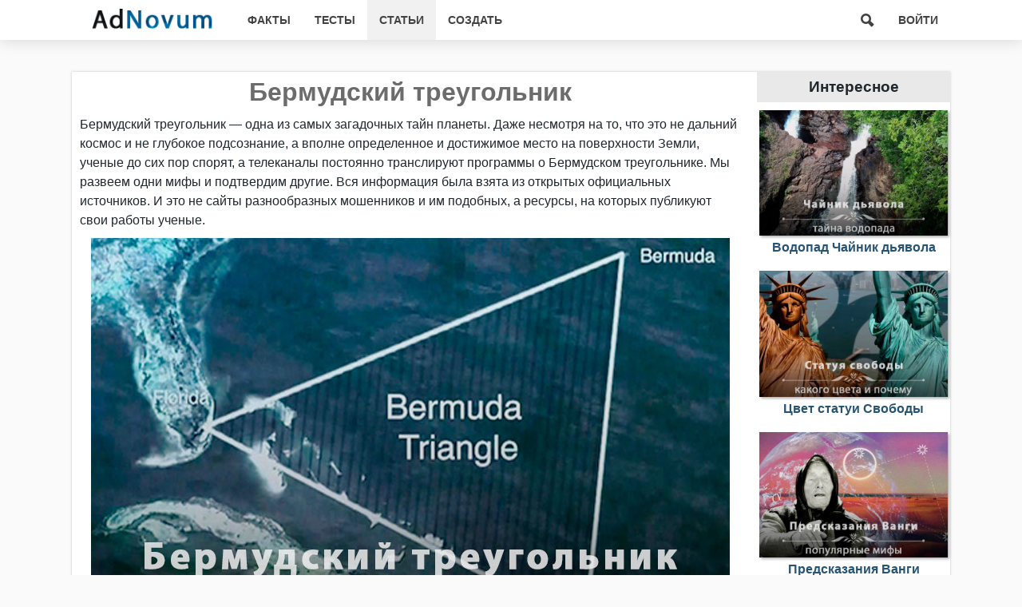

--- FILE ---
content_type: text/html; charset=utf-8
request_url: https://adnovum.ru/87-bermudskij-treugolnik.html
body_size: 12849
content:
<!DOCTYPE html>
<html lang="ru">
<head>
<meta charset="utf-8">
<title>Бермудский треугольник - интересно</title>
<meta name="description" content="Бермудский треугольник - кратко и понятно самое интересное"><meta property="og:site_name" content="Интересные факты - AdNovum">
<meta property="og:type" content="article">
<meta property="og:title" content="Бермудский треугольник">
<meta property="og:url" content="https://adnovum.ru/87-bermudskij-treugolnik.html">
<meta property="og:image" content="https://adnovum.ru/uploads/posts/2019-11/1573126210_11.jpg">
<meta property="og:description" content="История тайны Первое упоминание Бермудского треугольника мир увидел в 1950 году. Корреспондент Associated Press в 1950 году написал газетную статью, где рассказывал о «море дьявола», рамки которого совпадали с территорией места, о котором мы разговариваем. Термин «Бермудский треугольник» появился в">

<link rel="canonical" href="https://adnovum.ru/87-bermudskij-treugolnik.html">
<link href="/engine/classes/min/index.php?f=engine/editor/css/default.css&amp;v=78670" rel="stylesheet" type="text/css">
<script src="/engine/classes/min/index.php?g=general&amp;v=78670"></script>
<script src="/engine/classes/min/index.php?f=engine/classes/js/jqueryui.js,engine/classes/js/dle_js.js&amp;v=78670" defer></script>
<link rel="icon" href="/favicon.ico" type="image/x-icon">
<link rel="shortcut icon" href="/favicon-384.png">
<link rel="apple-touch-icon" href="/apple-touch-icon.png">
<meta name="viewport" content="width=device-width">

<link rel="stylesheet" href="/templates/adnovum/style/styles.min.css" />
<script src="//yastatic.net/share2/share.js" async></script>
</head>

<body>
<header>
	<div class="topmenu">
	  <div class="mobmenu"></div>
	  <div class="logo"><a href="/"><img src="/templates/adnovum/images/logo.png" alt="AdNovum"></a></div>
	  <div class="open-search mobprof"></div>
	  <a class="mobprof" href="/login.html"></a>
	  <nav class="toplist">
		<a href="/facts/" >Факты</a>
		<a href="/tests/" >Тесты</a>
		<a href="/articles/" class="selected">Статьи</a>
		<a href="/create.html">Создать</a>
		<div>
			<div class="open-search"></div>
			
			
			<a href="/login.html">Войти</a>
		</div>
	  </nav>
	  
	  
		<div id="search-up">
			<form method="post" class="search">
    			<input type="hidden" name="do" value="search" />
    			<input type="hidden" name="subaction" value="search" />
    			<input type="text" value="" placeholder="Поиск по сайту" name="story" id="story" />
    			<input type="submit" value="&#xec82;"/>
    		</form>
		</div>
	</div>

</header>

<div id="wrapper">
	
	
	
	
	
	<div class="flexfull">
	<div class="fullstory">
		<h1>Бермудский треугольник</h1>
		
		<p>Бермудский треугольник — одна из самых загадочных тайн планеты. Даже несмотря на то, что это не дальний космос и не глубокое подсознание, а вполне определенное и достижимое место на поверхности Земли, ученые до сих пор спорят, а телеканалы постоянно транслируют программы о Бермудском треугольнике. Мы развеем одни мифы и подтвердим другие. Вся информация была взята из открытых официальных источников. И это не сайты разнообразных мошенников и им подобных, а ресурсы, на которых публикуют свои работы ученые.</p>
		<img src="/uploads/posts/2019-11/1573126210_11.jpg" alt="Бермудский треугольник" style="max-width:98%"/>
		<div class="full-short"><h2>Кратко самое интересное</h2><h3>Где находится Бермудский треугольник?</h3><p>Его территория ограничена Бермудскими островами, Майами и городом Сан-хуан на Пуэрто-рико.</p><h3>Виноваты пришельцы?</h3><p>Нет. Виноваты люди и их богатая фантазия.</p><h3>Под водой огромная пирамида, которую оставили древние. Именно она сбивает корабли и самолеты направленными энергетическими импульсами. Правда?</h3><p>Нет, слухи про пирамиду тщательно раздуваются всякими людьми, которым необходимо создать шумиху вокруг этого места.</p><h3>Под водой живет монстр, который превышает Несси (Лох-несское чудовище) по размерам в несколько раз?</h3><p>Нет. Это очередная сказка ради популярности.</p><h3>Там затонула Атлантида. Из-за мощного остаточного завихрения энергетического/магнитного/ментального или любого прочего поля там происходит всякая чертовщина. Да?</h3><p>Абсолютный бред. Многочисленные источники указывают на разные возможные места расположения древнего острова, но все они находятся далеко от Бермудского треугольника.</p><h3>Происходило ли там хоть что-то мистическое и таинственное?</h3><p>Да полно подобных историй! Но таковыми они кажутся лишь на первый взгляд. Если же разобраться и найти документальные свидетельствования этих случаев, то все становится слишком прозаично и неинтересно.</p><h3>Бермудский треугольник – самое опасное место для судоходства и воздухоплавания?</h3><p>Нет. По заключению Всемирного Фонда Природы он даже не вошел в десятку. Кораблей и самолетов тут пропадает ничуть не больше, чем в любом другом месте планеты с той же площадью и плотностью движения.</p><h3>Зачем раздуваются байки Бермудского треугольника?</h3><p>Людям хочется верить, что рядом с нами живет неизведанный мир, полный тайн и загадок. Кстати, по этой же причине процветают фантастические фильмы и книги, а также канал «РенТВ».</p><h3>Что произошло с бомбардировщиками «звена 19»? Они и правда бесследно исчезли?</h3><p>А. Это были не бомбардировщики; Б. Пилот – идиот. Подробнее – ниже.</p></div>

<script async src="https://pagead2.googlesyndication.com/pagead/js/adsbygoogle.js?client=ca-pub-7382569335388839"
     crossorigin="anonymous"></script>
<ins class="adsbygoogle"
     style="display:block"
     data-ad-client="ca-pub-7382569335388839"
     data-ad-slot="9016348303"
     data-ad-format="auto"
     data-full-width-responsive="true"></ins>
<script>
     (adsbygoogle = window.adsbygoogle || []).push({});
</script>

		<div class="full-list"><h2>История тайны</h2><p>Первое упоминание Бермудского треугольника мир увидел в 1950 году. Корреспондент Associated Press в 1950 году написал газетную статью, где рассказывал о «море дьявола», рамки которого совпадали с территорией места, о котором мы разговариваем.</p><p>Термин «Бермудский треугольник» появился в 1964 году в журнале «Аргоси» появилась статья «Смертельный Бермудский треугольник». В ней рассказывалось о пропаже звена 19 (подробнее об этом — далее). Кстати, «Аргоси» - так называемый pulp-журнал. В Америке этим термином называют бульварное чтиво, которое для поднятия продаж не гнушается печатать всякие газетные утки.</p><p>В 1974 году появляется книга, которая стала бестселлером. Charles Berlitz выпустил книгу под названием The Bermuda Triangle. В ней поддерживалась истерия касательно треугольника дьявола, как еще называют это место. И что бы вы думали, автор попытался найти логическое объяснение происходящим событиям? О нет! Возможно, в силу своей лени, а возможно, для увеличения продаж, он все крушения аргументировал… похищением людей и техники с последующим перемещением их в другую реальность! В силу того, что в 1974 не было интернета и открытых источников информации, а люди только-только начали болеть уфологией и пришельцами, подобное объяснение зашло «на ура». Книжонка разошлась огромным тиражом и вызвала сильный отклик в умах и сердцах читателей.</p><p>В 1975 году вышла другая книга – «Бермудский треугольник: мифы и реальность». Автором стал Лоуренс Девид Куше. Он провел многолетний труд, собирая все доступные сведения про аварии в таком известном месте. И о чудо! Всем катастрофам нашлись вполне реальные объяснения! Оказывается, что во всем виноват человеческий фактор или неисправности в технике. А теперь давайте перенесемся в наше время и узнаем, какие безумные теории выдвигаются еще.</p><h2>Энергетические выбросы Земли</h2><p>Кризисный аналитик Александр Захаров, когда у него брали интервью журналисты телеканала «Звезда», дал свое мнение происходящему в Бермудском треугольнике, которое вызывает больше вопросов, чем ответов. Вот цитата: «энергетические выбросы Земли прокатываются волной с определенной резонансной частотой...» далее он наводит еще больше тайны, говоря о том, что энергия, которая выбрасывается, входит в резонанс с объектами (техникой или ее частями), после чего происходит авария. Но вся теория рушится, достаточно лишь задаться вопросом: «Что это за энергия и как Захаров мог зафиксировать факт ее наличия?».</p><h2>Первый канал и подводная пирамида</h2><p>Не так давно на Первом канале (федеральном!) вышел сюжет, в котором абсолютно серьезно рассказывалось про пирамиду, расположенную под водой в Треугольнике дьявола. Они даже брали интервью у настоящих уфолога и председателя общества изучения проблем Атлантиды! И эти, безусловно, очень уважаемые и осведомленные люди, подтверждают выдвинутую теорию с пирамидой.</p><h2>Хрустальная пирамида – правда?</h2><p>В 1991 году в журнале Weekly World (печатный аналог РенТВ) выпустила статью о том, что некая экспедиция нашла пирамиду на океанском дне. А этот материал публиковался на основе сюжета 1970 года. В нем рассказывается о докторе Рее Брауне. Он с четырьмя друзьями нырял в районе Бермудского треугольника. После того, как друзья отплыли, наш «доктор» увидел, как вода прояснилась и под ее толщей оказалась огромная хрустальная пирамида. По заверениям самого Рея, пирамида была больше пирамиды Хеопса в несколько раз. Он заплыл внутрь грандиозного сооружения и на специальном постаменте увидел шар. Взяв его, «доктор» услышал голос, который сказал ему, что теперь человек получил то, что ему нужно и теперь следует немедленно оттуда убираться. Однако, когда журналист попросил показать ему шар, Рей Браун попросту отказался это сделать. Когда же зашел разговор о фото- или видеосъемках, мужчина сказал, что все оборудование было уничтожено во время шторма и кадров не сохранилось.</p><p>Почему мы выделяли слово «доктор» кавычками? На самом деле, героя сюжета никто не награждал этим высоким титулом. Он сам так себя называл, поскольку изучал натуропатию. Эта наука утверждает, что человека можно вылечить от любого недуга, прибегая лишь к натуральным средствам: водным процедурам, питью травяных отваров и сну рядом с мешочками, заполненными «заряженной» солью.</p><h2>Звено 19</h2><p>Самая разрекламированная история о пропажах в Бермудском треугольнике. Все произошло в 1945 году. Как пишут современные издания, это было звено бомбардировщиков, которые бесследно исчезли. <!--dle_image_begin:https://adnovum.ru/uploads/posts/2019-12/1575273810_11.jpg||Звено 19--><img src="/uploads/posts/2019-12/1575273810_11.jpg" style="max-width:100%;" alt="Звено 19"><!--dle_image_end--></p><p>Если опираться на официальные источники, а к таковым можно причислить тайминги полета, выложенные Youtube-каналом «Топ Сикрет», все было совсем не так, как нам говорят.</p><p>Вылет был учебный. Американцы обучали новых пилотов. Из всех пилотов лишь один был прожженным асом – лейтенант Тейлор. Вылет осуществлялся в погоду с неблагоприятными метеорологическими условиями.</p><p>Во время полета от Тейлора пришло сообщение о том, что компасы вышли из строя. Диспетчер посоветовал ему развернуться на 270о и лететь прямо. Кстати, другие пилоты тоже хотели поступить подобным образом. Но лейтенант, видимо, решил, что ему виднее и отказался поворачивать. Вместо этого он сказал, что звено полетит прямо, пока у кого-нибудь не закончится топливо. Тогда самолеты найдут землю и сядут там. Это было последнее сообщение от звена. Последствия: лейтенанта Тейлора признали виновным в крушении 5 самолетов из-за нестабильного психического состояния.</p><h2>Продолжение истории</h2><p>На выручку звену отправили другой самолет. И он тоже пропал! Как вы понимаете, и тут нашлось вполне логическое объяснение. Через 20 минут после вылета от торгового судна пришло сообщение, что с борта видели взрыв и падающий самолет. Переданные координаты точно совпадали с предполагаемым местонахождением вылетевшего борта спасения.</p><p>На помощь отправили самолет Martin Mariner. Народное название – «летающий газовый баллон». Курить во время полета, да и простоя категорически запрещалось. Видимо, пилот или кто-то из экипажа забыл об этом или произошла авария. А таким машинам достаточно было одной искры, чтобы весь самолет взорвался.</p><h2>Ландшафт дна и Гольфстрим</h2><p>Почему же ни самолеты, ни корабли, потерянные в Бермудском треугольнике, не находят? Тут есть два фактора. Первый – это ландшафт океанского дна в данной местности. Он очень неровный и там полно глубоких ям. Еще там есть «желоб Пуэрто-Рико». Глубина желоба колеблется в районе 8 км. Если в него кучей сложить все воздушные и морские суда, затонувшие в этой местности, то куча не достигнет краев этого желоба. А техника там терпела крушение не в одном месте, а на довольно обширном пространстве. Кстати, что-то искать там почти бесполезно. Даже если погрузиться туда в батискафе, то найти хоть что-то получится лишь чудом. Даже при использовании очень мощных прожекторов дальность видимости колеблется в районе 50 м.</p><p>Другой фактор – Гольфстрим. Это огромное океанское течение, которое проходит через Атлантический, Индийский и Тихий океаны. Оно очень мощное, а ширина водного потока составляет 90 км. То есть, все затонувшие суда могло попросту вымыть из Бермудского треугольника и разнести, без преувеличения, по всему свету.</p><h2>Циклоп, перегруз и нерабочий двигатель</h2><p>В 1918 году там же затонуло военное судно «Циклоп». Удивительно, что и этот факт относится к Бермудскому треугольнику! Однако, как выясняется, судно было перегружено на 3 тонны. А это 1918 год и судоходство тогда было не настолько совершенным, как сейчас. 3 тонны – весьма существенный перегруз и для нынешних кораблей, что уж говорить о судах вековой давности? Но на этом проблемы Циклопа не кончаются. У него был неисправен один двигатель, что может кардинально сказаться на маневренности корабля.</p><h2>Единственный выживший</h2><p>Еще одна из громких историй, связанных с таинственными исчезновениями, произошла с танкером Fogg, построенном в 1943 году и первоначально носившим название Four Lakes. Трюмы корабля были наполнены горючим веществом (это важно). Отправляясь в очередной рейс, танкер попросту пропал со всех окрестных радаров. Тогда поднялся ажиотаж, так как вышедшая в газете статья, описывала следующее: «…корабль был найден, но на борту не было никого, кроме капитана. Мужчина сидел в своем кресле на мостике, его взгляд был устремлен в пустоту, а в трясущейся руке была зажата кружка с кофе...».</p><p>На самом деле нашли многих членов экипажа, в их числе и капитана. Но уже в виде плавающих трупов. А танкер, нагруженный горючими материалами, попросту взорвался. Вышедшая статья оказалась простой газетной уткой, которая позволила увеличить тираж издания.</p><p>Но испанский стыд заключается не в мистификации обычной аварии. Крушение произошло примерно в 2 800 км от Бермудского треугольника. Почему издание приписало эту катастрофу загадочной местности, непонятно.</p><h2>Cotopaxi и Стивен Спилберг</h2><!--dle_image_begin:https://adnovum.ru/uploads/posts/2019-12/1575274877_11.jpg||Судно Cotopaxi--><img src="/uploads/posts/2019-12/1575274877_11.jpg" style="max-width:100%;" alt="Судно Cotopaxi"><!--dle_image_end--><p>В 1925 году недалеко от Бермуд пропал корабль Cotopaxi. Вокруг этого случая тоже гудела шумиха, но она довольно быстро улеглась. Но в 1977 году Стивен Спилберг снял фильм «Близкий контакт». И в нем фигурировал тот же самый корабль. Общественность тогда погудела и успокоилась. Однако, через короткое время появились фотосвидетельства появления оригинального Cotopaxi в пустыне! Но на всех фотографиях было заснято и состарено компьютерными средствами судно, мелькавшее в фильме. Это легко можно было понять по ракурсу съемки и обводам бортов.</p><h2>Волны-убийцы</h2><p>Волн-убийцы являются единственным неисследованным явлением, которое может происходить в Треугольнике дьявола. Это внезапно возникающие волны высотой 20-30 метров, природа которых и поныне не изучена. До 1995 года официальная наука и вовсе отрицала их существование. Суть опасности заключается в том, что волна может сформироваться внезапно и ударить в корабль уже через несколько секунд после своего появления. При этом ее появление ничего не предвещает, да и после того как вода успокоится, может образоваться полнейший штиль.</p><h2>Самолеты летают выше любых волн</h2><p>Скептики могут возразить, что уж самолетам-то никакие волны не страшны, просто потому что высота их полетов начинается от полутора километров. Но это лишь в идеальных условиях. Вот одна из историй, которая показывает, что не всегда условия полета идеальны.</p><p>В 1948 году самолет Douglas DC-3 таким же таинственным образом пропал с экранов радаров. Очень громкая история, которая и поныне не дает покоя последователям идеи о Треугольнике дьявола.</p><p>Давайте рассмотрим сухие факты об этом полете:</p><ul><li>На борту присутствовал критический перевес;</li><li>Самолет был в том техническом состоянии, когда летать ему категорически противопоказано;</li><li>Присутствовал сильный боковой ветер, который легко мог снести самолет вбок;</li><li>Топливо заправили только на один рейс и ни капли больше.</li></ul><p>Из всего вышеперечисленного можно сделать вывод, что самолет сбился с курса, и ему попросту не хватило топлива долететь до аэропорта.</p><h2>Гидрат метана</h2><p>Есть сведения, что из-под толщи воды вырываются пузыри гидрата метана. Некоторые «специалисты» даже утверждают, что во всем виноват он, так как пузыри, поднимаясь вверх, образовывают на поверхности воды огромные полости, в которые падают корабли и уже никогда не всплывают. Но если посмотреть трезвым взглядом, то пока гидрат метана поднимется вверх, он распадется на массу мелких пузырьков, которые вообще никакого вреда не смогут нанести кораблю, не говоря уже о самолетах.</p><h2>Самый сильный аргумент</h2><p>Но все доводы, как скептиков, так и свято верящих во всякую чертовщину, меркнут перед одним-единственным фактом. Страховой рынок Lloyds предлагает страховку тем, чьи маршруты пролегают через Бермудский треугольник, на общих условиях. То есть, банкиры никак не выделяют суда, держащие путь через Треугольник дьявола в отдельную категорию. Если бы там действительно было так опасно, как нас в этом уверяют масс-медиа, то страховщики первыми бы отказались иметь дело с этой местностью. Они же абсолютно никак не реагируют на «невероятную опасность», а уж эти-то ребята не упустят своей выгоды.</p><h2>Заключение</h2><p>Безусловно, мы согласны с тем, что вокруг нас очень много загадочного и необъяснимого. Но вот Бермудский треугольник к этому явно не относится. Если вдуматься и взглянуть на все факты трезво, оказывается, что любой случай, произошедший там, легко объясняется, если полистать достоверные и научные источники.</p></div>
		<p>Материал: <span data-id="87" id="source_btn">Ссылки и источники</span></p>
		
	<div class="likebar">
		<div class="likes">
			<span class="like regpls"></span>
			<span class="like-num"><span id="likes-id-87">2</span></span>
			<span class="dislike regpls"></span>
			<span class="dislike-num"><span id="dislikes-id-87">0</span></span>
		</div>
		<div class="ya-share2" data-curtain data-limit="3" data-services="vkontakte,facebook,telegram,odnoklassniki,twitter,viber"></div>
	</div>

		<div class="mid"><div class="greybtn regpls">Добавить комментарий</div></div><form method="post" name="dlemasscomments" id="dlemasscomments"><div id="dle-comments-list">

<div id="dle-ajax-comments"></div>
<div id="comment"></div><ol class="comments-tree-list"><li id="comments-tree-item-72" class="comments-tree-item" ><div id='comment-id-72'><div class="comunit">

	<div class="avatar"><img src="//adnovum.ru/uploads/fotos/foto_19.jpg" /></div>

	<div class="comment">
		<div class="comhead">
    		<span class="comautor ">SinTin</span><span class="comdate">17 октября 2021 21:45</span>
		</div>

		<div class="comtext"><div id='comm-id-72'>В детстве очень понравился сериал Тайны Бермудского треугольника, тогда я в это верил и думал, что там действительно есть нечто невероятное :)</div></div>

		
	</div>

</div></div></li><li id="comments-tree-item-42" class="comments-tree-item" ><div id='comment-id-42'><div class="comunit">

	<div class="avatar"><img src="//adnovum.ru/uploads/fotos/foto_23.jpg" /></div>

	<div class="comment">
		<div class="comhead">
    		<span class="comautor ">lastFox</span><span class="comdate">23 сентября 2021 19:57</span>
		</div>

		<div class="comtext"><div id='comm-id-42'>Помню из детства все эти дебильные передачи по ТВ, где рассказывали сказки про Бермудский треугольник. Уверен, мои родители до сих пор верят или даже не задумываются, что с экрана им полную чушь несли. Спасибо, что развенчиваете эти мифы.</div></div>

		
	</div>

</div></div></li></ol></div></form>

	</div>

	<div class="fullmenu">
		<h3>Интересное</h3>
		<div class="news-col"><div class="shorts relnews">
	<a href="https://adnovum.ru/112-vodopad-chajnik-djavola.html">
		<img src="/uploads/posts/2019-11/thumbs/1573208763_11.jpg" alt=""/>
		<div class="stitle">Водопад Чайник дьявола</div>
	</a>
</div><div class="shorts relnews">
	<a href="https://adnovum.ru/108-cvet-statui-svobody.html">
		<img src="/uploads/posts/2019-11/thumbs/1573137912_11.jpg" alt=""/>
		<div class="stitle">Цвет статуи Свободы</div>
	</a>
</div><div class="shorts relnews">
	<a href="https://adnovum.ru/89-predskazanija-vangi.html">
		<img src="/uploads/posts/2019-11/thumbs/1573126345_11.jpg" alt=""/>
		<div class="stitle">Предсказания Ванги</div>
	</a>
</div><div class="shorts relnews">
	<a href="https://adnovum.ru/100-tablica-mendeleeva.html">
		<img src="/uploads/posts/2019-11/thumbs/1573134983_11.jpg" alt=""/>
		<div class="stitle">Таблица Менделеева</div>
	</a>
</div><div class="shorts relnews">
	<a href="https://adnovum.ru/125-pantera.html">
		<img src="/uploads/posts/2019-11/thumbs/1573212805_11.jpg" alt=""/>
		<div class="stitle">Пантера - какого цвета и чем отличается</div>
	</a>
</div><div class="shorts relnews">
	<a href="https://adnovum.ru/96-ranshe-bylo-luchshe.html">
		<img src="/uploads/posts/2019-11/thumbs/1573132747_11.jpg" alt=""/>
		<div class="stitle">Раньше было лучше</div>
	</a>
</div></div>
	</div>
</div>



	
</div>


<footer>
© 2025 AdNovum.ru
<a href="/about.html">О нас</a>
<a href="/index.php?do=feedback">Контакт</a>
<a href="/info.html">Информация</a>
<a href="/privacy.html">Конфиденциальность</a>
</footer>
<script>
<!--
var dle_root       = '/';
var dle_admin      = '';
var dle_login_hash = '2bf1ad1647aacdcc0608d43e77aa6a52472c1313';
var dle_group      = 5;
var dle_skin       = 'adnovum';
var dle_wysiwyg    = '-1';
var quick_wysiwyg  = '1';
var dle_min_search = '3';
var dle_act_lang   = ["Да", "Нет", "Ввод", "Отмена", "Сохранить", "Удалить", "Загрузка. Пожалуйста, подождите..."];
var menu_short     = 'Быстрое редактирование';
var menu_full      = 'Полное редактирование';
var menu_profile   = 'Просмотр профиля';
var menu_send      = 'Отправить сообщение';
var menu_uedit     = 'Админцентр';
var dle_info       = 'Информация';
var dle_confirm    = 'Подтверждение';
var dle_prompt     = 'Ввод информации';
var dle_req_field  = ["Заполните поле с именем", "Заполните поле с сообщением", "Заполните поле с темой сообщения"];
var dle_del_agree  = 'Вы действительно хотите удалить? Данное действие невозможно будет отменить';
var dle_spam_agree = 'Вы действительно хотите отметить пользователя как спамера? Это приведёт к удалению всех его комментариев';
var dle_c_title    = 'Отправка жалобы';
var dle_complaint  = 'Укажите текст Вашей жалобы для администрации:';
var dle_mail       = 'Ваш e-mail:';
var dle_big_text   = 'Выделен слишком большой участок текста.';
var dle_orfo_title = 'Укажите комментарий для администрации к найденной ошибке на странице:';
var dle_p_send     = 'Отправить';
var dle_p_send_ok  = 'Уведомление успешно отправлено';
var dle_save_ok    = 'Изменения успешно сохранены. Обновить страницу?';
var dle_reply_title= 'Ответ на комментарий';
var dle_tree_comm  = '1';
var dle_del_news   = 'Удалить статью';
var dle_sub_agree  = 'Вы действительно хотите подписаться на комментарии к данной публикации?';
var dle_captcha_type  = '2';
var dle_share_interesting  = ["Поделиться ссылкой на выделенный текст", "Twitter", "Facebook", "Вконтакте", "Прямая ссылка:", "Нажмите правой клавишей мыши и выберите «Копировать ссылку»"];
var DLEPlayerLang     = {prev: 'Предыдущий',next: 'Следующий',play: 'Воспроизвести',pause: 'Пауза',mute: 'Выключить звук', unmute: 'Включить звук', settings: 'Настройки', enterFullscreen: 'На полный экран', exitFullscreen: 'Выключить полноэкранный режим', speed: 'Скорость', normal: 'Обычная', quality: 'Качество', pip: 'Режим PiP'};
var allow_dle_delete_news   = false;

jQuery(function($){
save_last_viewed('87');
});
//-->
</script>
<div class="overlay"></div>
<script src="/templates/adnovum/style/jquery.modal.min.js"></script>
<script src="/quiz_lang/ru/quiz.js"></script>
<script src="/quiz_lang/boot.js"></script>
<script src="/templates/adnovum/style/all.min.js"></script>
<!-- Yandex.Metrika counter --> <script type="text/javascript" > (function(m,e,t,r,i,k,a){m[i]=m[i]||function(){(m[i].a=m[i].a||[]).push(arguments)}; m[i].l=1*new Date();k=e.createElement(t),a=e.getElementsByTagName(t)[0],k.async=1,k.src=r,a.parentNode.insertBefore(k,a)}) (window, document, "script", "https://mc.yandex.ru/metrika/tag.js", "ym"); ym(56862067, "init", { childIframe:true, clickmap:true, trackLinks:true, accurateTrackBounce:true, webvisor:true }); </script> <noscript><div><img src="https://mc.yandex.ru/watch/56862067" style="position:absolute; left:-9999px;" alt="" /></div></noscript> <!-- /Yandex.Metrika counter -->

</body>
</html>

--- FILE ---
content_type: text/html; charset=utf-8
request_url: https://www.google.com/recaptcha/api2/aframe
body_size: 268
content:
<!DOCTYPE HTML><html><head><meta http-equiv="content-type" content="text/html; charset=UTF-8"></head><body><script nonce="_q92qvoZ4n1ai8oNv9k3xw">/** Anti-fraud and anti-abuse applications only. See google.com/recaptcha */ try{var clients={'sodar':'https://pagead2.googlesyndication.com/pagead/sodar?'};window.addEventListener("message",function(a){try{if(a.source===window.parent){var b=JSON.parse(a.data);var c=clients[b['id']];if(c){var d=document.createElement('img');d.src=c+b['params']+'&rc='+(localStorage.getItem("rc::a")?sessionStorage.getItem("rc::b"):"");window.document.body.appendChild(d);sessionStorage.setItem("rc::e",parseInt(sessionStorage.getItem("rc::e")||0)+1);localStorage.setItem("rc::h",'1764373543899');}}}catch(b){}});window.parent.postMessage("_grecaptcha_ready", "*");}catch(b){}</script></body></html>

--- FILE ---
content_type: text/css
request_url: https://adnovum.ru/templates/adnovum/style/styles.min.css
body_size: 5666
content:
b,body,caption,dd,div,dl,dt,em,fieldset,form,h1,h2,h3,h4,h5,h6,header,html,i,img,label,p,s,span,strike,strong,tbody,td,tfoot,th,thead,tr,u{margin:0;padding:0}@font-face{font-family:icons;src:url(icofont.woff) format("woff")}body{font:15px/1.5 Helvetica,Arial,sans-serif;color:#1f282c;background:#fafafa;min-width:480px}img{border:none;display:block;max-width:100%}h1{text-align:center;color:#6c6c6d;line-height:1.2;margin-top:6px}h2{text-align:center}a{text-decoration:none;color:#285473;outline:0}a:hover{text-decoration:underline}p{padding:10px}input[type=email],input[type=password],input[type=text],select[name=recip]{padding:7px;border-radius:5px;border:2px solid #ccc;font-size:14px}input[type=email]:focus,input[type=password]:focus,input[type=text]:focus{box-shadow:0 1px 2px 0 rgba(0,0,0,.8)}#wrapper{max-width:1000px;width:100%;margin:40px auto;min-height:700px;background:#fff;box-shadow:0 0 3px rgba(0,0,0,.2)}.ya-share2{display:inline-block}.ya-share2 a{margin:0 5px}.ya-share2__icon{height:28px!important;width:28px!important;background-size:28px 28px!important}.statmsg{background:#d2e3f2;border-top:1px solid #fff;padding:5px 30px;border-bottom:1px solid #fff;font-style:italic}header{width:100%;box-shadow:0 2px 17px 0 rgba(35,31,32,.15);background:#fff;height:50px}.topmenu{max-width:1000px;margin:0 auto;display:flex;align-items:center;position:relative}.logo{margin:0 25px}.logo img{min-width:155px}.logo:hover{filter:brightness(1.3)}.toplist{display:flex;align-items:center;width:100%}#workspace_events_btn,.open-search,.toplist a{display:flex;padding:0 15px;height:50px;font-weight:700;color:#424242;text-transform:uppercase;font-size:14px;align-items:center;justify-content:center}.toplist>div:last-child{margin-left:auto;display:flex}#workspace_events_btn:hover,.open-search:hover{cursor:pointer;background:#f1f1f1}.selected,.toplist a:hover{text-decoration:none;background:#f1f1f1}.mobmenu,.mobprof{font:2.8em icons;display:none;color:#7f96bd}.mobprof:hover{text-decoration:none}.mobmenu:before{content:'\efa2'}.mobprof:before{content:'\ecfe'}.open-search:before{content:'\ec82';font:1.2em icons}#search-up{display:none;position:absolute;top:52px;left:0;width:100%}#search-up form{display:flex;margin:0 15%;height:35px}#search-up input[type=text]{border-radius:0;border:1px solid #979494;width:80%}#search-up input[type=submit]{color:#727272;font:1em icons;padding:7px 20px;cursor:pointer}#searchinput{width:60%!important}#dofullsearch{display:none}#workspace_events_btn{position:relative}#workspace_events_btn:before{content:'\eea3';font:1.5em icons}#workspace_events_btn div{position:absolute;top:5px;right:9px;font-weight:400;font-size:11px;color:#fff;background:#ff3347;padding:0 4px;border-radius:43%;z-index:5}.workspace_events_btn_active div{display:block}.workspace_events_btn_inactive div{display:none}#workspace_events_widget{top:50px;display:none;width:350px;position:absolute;background-color:#fff;border:1px solid #ccc;box-shadow:0 10px 20px 0 rgba(0,0,0,.3);border-radius:3px;z-index:9}#workspace_events_widget_items{max-height:450px;overflow:auto}#workspace_events_widget_page_link{background:#f4f4f4;border-top:1px solid #ccc;text-align:center;font-size:13px;padding:2px 0}#workspace_events_widget_page_link a{display:block}.workspace_page_event_item{font-size:14px;padding:5px;border-bottom:1px solid #ccc}.workspace_event_name{font-weight:700;display:inline-block;color:#000}.comment_reply,.event_comment{color:#767676;font-style:italic}.workspace_page_event_item.active{background:#f0f5ff}#workspace_events_page_items{margin:0 15px}#allow_mail_notifications_box{margin:0 5px;text-align:center}#allow_mail_notifications_status{display:none;color:green;font-weight:700}#favorites_main_tab_content.active,#favorites_quiz_tab_content.active,.flexnews{display:flex;flex-wrap:wrap;justify-content:space-around}.shorts{margin:15px 10px;max-width:300px}.shorts img{min-width:180px;box-shadow:2px 2px 3px 0 rgb(0 0 0 / 30%)}.shorts a{display:block}.shorts a:hover img{opacity:.85}.stitle{font-size:16px;font-weight:700;text-align:center;line-height:1.2;margin-top:5px}.relnews{margin:10px 3px}.sviews{text-align:center;color:#797979;font-size:.93em}.pagination{margin-bottom:10px;display:flex;justify-content:center;width:100%}.pagination a{background:linear-gradient(to bottom,#fff 0,#e8e8e8 100%);padding:12px 17px;color:#4271b5;font-weight:700;border:1px solid #bcbcbc;margin:1px}.pagination a:hover{background:linear-gradient(to bottom,#e8e8e8 0,#fff);text-decoration:none}.pagination span{padding:12px 17px;background:#dcdcdc;border:1px solid #bcbcbc;font-weight:700;color:#888;margin:1px}footer{width:100%;background:#343435;margin-top:30px;color:#d6d6d6;padding:10px 0;text-align:center}footer a{color:#d6d6d6;margin-left:20px}.flexfull{display:flex;justify-content:space-between}.fullstory{width:80%;font-size:16px}.fullstory h3{margin:0 .6em}.fullstory img{margin:auto}.fullstory a{color:#065fd4}.full-list li{padding:0 10px 16px 0}.quote{border-left:5px solid #ebebeb;padding-left:15px;margin:10px;font-style:italic;color:#5e5e5e}.fullmenu{width:20%}.fullmenu h3{background:#e9e9e9;padding:5px;font-weight:700;text-align:center}.news-col{display:flex;flex-direction:column}iframe{max-width:100%;overflow:hidden;border:0}.iframe-style{width:800px;height:600px}.likebar{display:flex;justify-content:space-between;align-items:center;flex-wrap:wrap}.embed-btn a,.likes{font-weight:700;margin:3px 15px;border:1px solid #ccc;padding:3px 15px;border-radius:15px;background:#f3f3f3}.embed-btn a{display:block;font-weight:400;cursor:pointer;color:#1f282c}.dislike:hover,.like:hover{opacity:.8}.likes a:hover{text-decoration:none}.comrate-minus:before,.comrate-plus:before,.dislike:before,.embed-btn a:before,.like:before{content:'\f00c';vertical-align:middle;font:25px icons;color:#5c7e97;cursor:pointer}.comrate-minus:before,.dislike:before{content:'\f00b'}.embed-btn a:before{content:'\ede6'}.embed-btn a:hover{background:#e5e5e5;text-decoration:none}.like-num{vertical-align:middle;color:#70bb39;margin-right:20px}.dislike-num{vertical-align:middle;color:#e45757}#source_btn{color:#285473;cursor:pointer}.full_msg_box{background:#ffeded;border:1px solid #fd3e3e;padding:5px;margin:10px}.edit_at_workspace_link{margin-left:20px}#smart-box{position:fixed;top:0;left:0;padding:5px;background-color:#fff;border:1px solid #eee;border-radius:10px;max-width:60%;max-height:60%;display:flex;flex-direction:column}#smart-box-header{padding:5px 25px;font-weight:700;border-bottom:2px solid #ccc;margin:auto;font-size:1.2em}#smart-box-close-btn:before,.quiz_share_box_close_btn:before{content:'\eee4';font:20px icons;color:#adadad}#smart-box-content{padding:5px 15px;margin:3px;overflow:auto;flex:1}#smart-box-content p{padding:3px}#smart-box-footer{padding:3px 5px;border-top:1px solid #ccc;font-size:.85em}#quiz_share_box{display:none;position:relative;width:480px;background-color:#fbfbfb;border-radius:5px;padding:5px}.quiz_share_box_close_btn{position:absolute;top:1px;right:2px;text-decoration:none!important}#quiz_share_code{width:100%;height:50px}#quiz_share_code_box{width:450px;margin:auto;padding:4px}#quiz_share_box span{text-align:center;font-size:1.2em;font-weight:700}#quiz_share_box p{padding:0;font-size:.9em;color:#626262}#quiz_share_status{transition:.2s ease-out;text-align:center;font-weight:700;font-size:11px}#quiz_share_status.copied{color:green;font-size:14px}.quiz_share_set_width_caption{font-size:13px!important;font-weight:700}.quiz_share_set_width_subcaption{font-size:12px!important;color:#a2a2a2;font-style:italic}#iframe_width{width:40px;padding:3px;margin:3px}.blocker{position:fixed;top:0;right:0;bottom:0;left:0;width:100%;height:100%;overflow:auto;z-index:50;background:rgba(0,0,0,.75);text-align:center}.blocker:before{content:"";display:inline-block;height:100%;vertical-align:middle}.modal a.close-modal{display:none;color:transparent}.favwrap{text-align:center}.favsave,.favsaved{display:inline-block;cursor:pointer}.favsave:before,.favsaved:before{content:'\eec0';vertical-align:middle;font:1.4em icons;color:#bababa}.favsaved:before{color:#1bac47}.full-short{border-bottom:3px solid #ccc}.full-short h2{border-bottom:3px solid #ccc;color:#9b9a9a}#loading-layer{border:7px solid rgba(2,84,158,.4);border-left:7px solid #02549e;color:transparent;animation:1.1s linear infinite load8;border-radius:50%;width:50px;height:50px}@keyframes load8{0%{transform:rotate(0)}100%{transform:rotate(360deg)}}.ui-widget-overlay{background:#000;opacity:.5;left:0;top:0;right:0;bottom:0;position:fixed}.ui-helper-clearfix:after{clear:both;content:".";display:block;height:0;visibility:hidden}.ui-helper-clearfix{display:block}.ui-dialog{text-align:left;overflow:hidden;padding:0;position:absolute;width:370px;border-radius:2px;box-shadow:0 8px 40px -10px rgba(0,0,0,.3);border:1px solid rgba(0,0,0,.1);background-color:#f7f7f7;background-clip:padding-box}.ui-dialog-titlebar{padding:20px;position:relative}.ui-dialog-title{float:left;font-weight:700;font-size:1.15em}.ui-dialog-titlebar-close{position:absolute;right:10px;top:50%;margin-top:-16px;height:32px;width:32px;border:0!important}.ui-dialog-titlebar-close .ui-icon{display:block;margin:10px auto 0;width:14px;height:14px;background-image:url([data-uri]);background-size:14px auto;opacity:.5}.ui-dialog-titlebar-close:hover .ui-icon{opacity:1}.ui-icon{overflow:hidden;color:transparent}.ui-dialog label{color:#575757}.ui-dialog-content{padding:20px;border-top:1px solid #d5d5d5;border-bottom:1px solid #d5d5d5;position:relative}.loginbox .ui-dialog-content,.loginbox.ui-dialog{overflow:visible!important}.ui-dialog-content h2{display:inline;font-size:1em;font-weight:700}.ui-dialog .ui-dialog-buttonpane{padding:10px;text-align:center}.ui-dialog .ui-resizable-se{bottom:3px;height:14px;right:3px;width:14px}.ui-draggable .ui-dialog-titlebar{cursor:move}.ui-state-error{background:50% 50% repeat-x #fef1ec!important;border:1px solid #cd0a0a;color:#cd0a0a}.ui-button{margin:0 3px}.ui-helper-hidden-accessible{display:none}#profile-up{display:none;z-index:500;background:linear-gradient(to bottom right,#fdfdfe 5%,#dbe0f5);position:absolute;right:0;top:50px;padding:0 10px}#profile-up a{display:block;padding:3px 0;width:100%;text-align:center}#profile-up a:hover{color:#037fd7}.prof-menu{display:flex;flex-direction:column;align-items:center}.userblock{padding:4% 10%}.userblock ul{padding:0}.userblock li{list-style:none;padding:5px 0;border-bottom:1px solid #c5c5c5}.userblock li:last-child{border:none}.ui-c1,.ui-c2{display:inline-block}.ui-c1{width:35%}.ui-c2{width:60%}.popup_userinfo .userblock{padding:0}.popup_userinfo_top img{display:inline-block}.comments-tree-item,.comments-tree-list{list-style:none;margin:0;padding:0}#dle-comments-form{text-align:center;width:90%;margin:auto}#comment-editor textarea,.bb-editor textarea{width:100%;height:90px!important;background:#f7f7f7;border:1px solid #bbb;font-size:15px}#comment-editor textarea:focus,.bb-editor textarea:focus{background:#fff;outline:#79b3d4 solid 1px}#dlefastreplycomments{width:90%;margin:auto}.bbcodes,.bluebtn,.greybtn,.ui-button{padding:7px 30px;display:inline-block;color:#fff;background:#5c89b6;font-weight:700;cursor:pointer;border:none;font-size:15px;border-radius:3px;text-align:center}.greybtn{background:#7b9bbb;padding:5px 15px}.bbcodes:hover,.bluebtn:hover,.greybtn:hover,.ui-button:hover{opacity:.9}.comunit{display:flex;flex-direction:row;margin:20px 10px}.comtree{margin-left:9%}.avatar{margin-right:15px}.avatar img{width:50px;border-radius:15px}.comment{flex:1;background:#f3f3f6;padding:6px 10px;border-radius:5px;position:relative}.comautor{font-weight:700}.comautor a{color:#285473}.newsowner:after{content:'\f00e';font:17px icons;color:#285473;margin-left:3px}.comdate{color:#b1b1b1;margin-left:10px;font-size:13px}.comtext{font-size:.9em;margin-bottom:6px}.comedit{display:flex}.comedit>a{margin:0 10px;color:#8e8e8e;font-size:.9em}.comrate{font-size:15px;color:#8e8e8e;margin-right:20px}.comrate a{text-decoration:none;color:#ccc}.comrate-minus:before,.comrate-plus:before{font-size:17px;color:#8e8e8e;margin:0 3px}.comrate-minus:hover:before,.comrate-plus:hover:before{color:#4a4a4a}.com-complaint{position:absolute;top:1px;right:5px;display:none}.com-complaint a:before{content:'\ec4f';font:12px icons;color:#bcbcbc}.comment:hover .com-complaint{display:block}.alert-reg{display:flex;justify-content:space-around;font-weight:700;font-size:17px}.top-tabs{display:flex;flex-wrap:wrap}.favorites_tab,.top-tabs a{flex:1;text-align:center;background:linear-gradient(to bottom,#f4f8f7,#e1e1e1);padding:7px;margin:4px;font-weight:700;border:1px solid silver;border-radius:4px;cursor:pointer;white-space:nowrap}#favorites_main_tab_content,#favorites_quiz_tab_content{display:none}.favorites_tab.active{background:gold;cursor:default}.quiz_fact_favorite{margin:10px 5px;position:relative;width:320px;transition:.1s}.quiz_fact_favorite:hover{transform:scale(1.1);z-index:50}.quiz_fact_favorite_wrap{position:absolute;top:0;width:100%;height:100%;display:flex;align-items:center}.quiz_fact_favorite_txt{background:rgba(0,0,0,.56);text-align:center;color:#fff;width:100%;line-height:1;padding:5px}.quiz_fact_favorite img{box-shadow:2px 2px 3px 0 rgb(0 0 0 / 30%)}.quiz_fact_favorite_list_delete_btn{cursor:pointer;position:absolute;top:3px;right:3px;color:#de1515}.quiz_fact_favorite_list_delete_btn:before{content:'\ec4f';font:16px icons}.quiz_question_copy_permlink.facts{position:absolute;bottom:3px;right:3px;background:#f9f9f9;border-radius:50%;padding:4px 5px;cursor:pointer}.quiz_question_copy_permlink.facts:hover{background:#e9e9e9}.quiz_question_copy_permlink.facts:before{content:'\efe5';font:20px icons}.about-page{display:flex;flex-direction:column;align-items:center}.about-logo{text-align:center;color:#919191;padding:20px 0}.about-page p{padding:0;color:#6b6b6b}.about-h2{font-weight:400;width:80%;font-size:1.5em;text-align:center}.about-block{width:80%;margin:25px}.about-block:nth-child(2n){align-self:flex-end}.about-page h3{display:inline-block;border-bottom:3px solid #8e8e8e}.about-page .border-blue{border-bottom-color:#008aff}#quiz-system-msg-box{position:fixed;top:20px;left:50%;transform:translateX(-50%);padding:10px 40px;background:rgba(102,102,102,.92);border-radius:5px;color:#fff;font-weight:700;z-index:99;text-align:center}.landing-flex{margin:10px 15px;max-width:330px;text-align:center}.landing-flex h3{text-align:center;color:#3e8abb;font-size:1.6em;margin-top:20px}.landing-flex p{color:#526069}.mid{text-align:center}.marg{margin-bottom:30px}.wide{width:100%}.line{border-bottom:3px solid #e7e7e7;padding-bottom:10px;margin-bottom:20px}.grey{color:#919191}.small-txt{font-size:.85em}.big-txt{font-size:1.3em}.flexaround{display:flex;justify-content:space-around;flex-wrap:wrap}.info-block{text-align:center;margin:25px;font-size:1.1em}.overlay{display:none;position:fixed;top:0;bottom:0;left:0;right:0;z-index:9;background:rgba(174,181,189,.5)}.overhide{overflow:hidden}@media (max-height:700px){.iframe-style{height:520px}}@media (max-height:600px){.iframe-wrap{max-width:700px}}@media (max-height:500px){.iframe-wrap{max-width:640px}}@media (min-width:1250px){body{font-size:16px}#wrapper,.topmenu{max-width:1100px}.fullstory{width:77%}.fullmenu{width:22%}}@media (max-width:900px){.logo{margin:0 15px}.toplist a{padding:0 10px}.flexfull{flex-direction:column}.news-col{flex-direction:row;flex-wrap:wrap;justify-content:space-around}.fullmenu,.fullstory{width:100%}}@media (max-width:680px){h1{font-size:1.5em}.shorts{flex:1}.logo{margin:0 auto}.topmenu{text-align:center}.mobmenu{display:block;margin-left:10px}.mobprof{display:block;padding:0 10px;line-height:50px}.open-search{font-size:1.5em}.toplist{display:none;position:fixed;left:0;top:50px;bottom:0;width:200px;z-index:10;background:linear-gradient(to bottom,#fdfdfe 5%,#dbe0f5)}.toplist>div:last-child{display:none}#smart-box{max-width:85%}}

--- FILE ---
content_type: application/javascript; charset=utf-8
request_url: https://adnovum.ru/quiz_lang/boot.js
body_size: 55
content:

// translate text to appropriate language
function t( index )
{
	if( typeof DICTIONARY[index] == 'string' )
	{
		return DICTIONARY[index];
	}
	else 
	{
		return index
	}
}



--- FILE ---
content_type: application/javascript; charset=utf-8
request_url: https://adnovum.ru/templates/adnovum/style/all.min.js
body_size: 3587
content:
$("document").ready(function(){window.location.pathname.startsWith("workspace",1)&&$('.toplist a[href*="workspace"]').addClass("selected");var e=$(".open-prof"),s=$("#profile-up");e.on("click",function(t){t.preventDefault(),e.toggleClass("selected"),s.toggle("fast")}),$(document).mouseup(function(t){0===s.has(t.target).length&&!$(t.target).is(e)&&s.is(":visible")&&(e.toggleClass("selected"),s.toggle("fast"))}),$(".open-search").on("click",function(){$(".open-search").toggleClass("selected"),$("#search-up").fadeToggle("fast")}),$(".mobmenu, .overlay").on("click",function(){$(".toplist, .overlay").toggle("fast"),$("body").toggleClass("overhide")}),$(window).resize(function(){$(window).width()>680&&($(".toplist, .overlay").removeAttr("style"),$("body").removeAttr("class"))}),$(".regpls").on("click",function(){DLEalert("<p>"+t("_login_or_registr_")+'</p><div class="alert-reg"><a href="/login.html">'+t("_login_")+'</a><a href="/login.html">'+t("_registr_")+"</a></div>",t("_info_"))});var o="";function a(t){if(void 0===t)t="right";var e=$("#workspace_events_btn").position(),s=$("#workspace_events_btn").height(),o=$("#workspace_events_btn").width(),a=$("#workspace_events_widget").width();if("right"==t)var i=e.left-a+o;else if("left"==t)i=e.left;else i=e.left-a/2+o/2;$("#workspace_events_widget").css("top",e.top+s+"px"),$("#workspace_events_widget").css("left",i+"px")}function i(){$("#workspace_events_widget").fadeOut(300),setTimeout(function(){$("#workspace_events_widget").attr("data-state","hidden")},200)}function n(){var t=$("#workspace_events_widget_items").attr("data-state"),e=parseInt($("#workspace_events_widget").attr("data-offset"),10);e>=0&&"ready"==t&&($("#workspace_events_widget_items").attr("data-state","loading"),setTimeout(function(){$("#workspace_events_widget_items").attr("data-state","ready")},500),$("#workspace_events_widget").attr("data-offset",e+15),$.post("/workspace/",{task:"load-more-events",offset:e,limit:15,type:"widget",ajax:1},function(t){t.length>5?$("#workspace_events_widget_items").append(t):$("#workspace_events_widget").attr("data-offset",-1)}))}function r(){var t=$("#workspace_events_page_items").attr("data-state"),e=parseInt($("#workspace_events_page").attr("data-offset"),10);0==e&&(e=15),e>=0&&"ready"==t&&($("#workspace_events_page_items").attr("data-state","loading"),setTimeout(function(){$("#workspace_events_page_items").attr("data-state","ready")},500),$("#workspace_events_page").attr("data-offset",e+15),$.post("/workspace/",{task:"load-more-events",offset:e,limit:15,type:"page",ajax:1},function(t){t.length>5?$("#workspace_events_page_items").append(t):$("#workspace_events_page").attr("data-offset",-1)}))}o+='<div id="quiz_share_box" style="display: none;">',o+='<a href="#" rel="modal:close" class="quiz_share_box_close_btn"></a>',o+="<span>"+t("_share_")+"</span>",o+="<p>"+t("_share_descr_")+"</p>",o+='<div id="quiz_share_code_box">',o+='<textarea readonly id="quiz_share_code"><iframe src="" width="800" height="600" allowfullscreen scrolling="no" style="max-width:100%;border:0;overflow:hidden"></iframe></textarea>',o+='<span class="quiz_share_set_width_caption">'+t("_width_")+'</span><input type="text" maxlength="3" id="iframe_width" name="iframe_width" value="800" />',o+='<span class="quiz_share_set_width_subcaption">(320 - 800)</span>',o+='<div id="quiz_share_status">'+t("_to_copy_click_into_the_code_window_")+"</div>",o+="</div>",o+="</div>",$("body").append(o),$(".quiz_fact_favorite_list_delete_btn").click(function(){if(confirm(t("_are_you_sure_to_remove_the_fact_from_bookmarks_"))){var e=$(this).attr("data-id");$.post("/quiz/facts/?ajax=1",{ajax:1,task:"delete-bookmark",question_id:e,type:"facts"},function(t){$("#quiz_question_"+e).fadeOut(400)})}}),$(".quiz_question_copy_permlink").click(function(){var t,e,s,o=$(this).attr("data-success-msg"),a=($(this).attr("data-placeholder"),$(this).attr("data-permlink"));t=o,e="success",s=3e3,$("body").append($('<div id="quiz-system-msg-box" style="display: none;" class="'+e+'">'+t+"</div>")),$("#quiz-system-msg-box").fadeIn(500),setTimeout(function(){$("#quiz-system-msg-box").fadeOut(500),setTimeout(function(){$("#quiz-system-msg-box").remove()},600)},s);var i=document.createElement("textarea");i.value=a,document.body.appendChild(i),i.select(),document.execCommand("copy"),document.body.removeChild(i)}),/page\=[0-9]+/i.test(document.location.href)||$(".pagination").css("display","flex"),$(".favorites_tab").click(function(){var t=$(this).attr("id");$(this).addClass("active"),"favorites_main_tab"==t?($("#favorites_quiz_tab").removeClass("active"),$("#favorites_quiz_tab_content").removeClass("active"),$("#favorites_main_tab_content").addClass("active")):($("#favorites_main_tab").removeClass("active"),$("#favorites_main_tab_content").removeClass("active"),$("#favorites_quiz_tab_content").addClass("active"))}),setTimeout(function(){canonUrl=$("#share_quiz_iframe").attr("src"),canonUrl=window.location.protocol+"//"+window.location.hostname+canonUrl;var e=$("#quiz_share_code").html();e=e.replace(/src\=\".*?\"/gi,'src="'+canonUrl+'"'),$("#quiz_share_code").html(e),$("#quiz_share_code").click(function(){$("#quiz_share_code").select(),document.execCommand("copy"),$("#quiz_share_status").addClass("copied"),$("#quiz_share_status").html(t("_copied_to_the_buffer_"))}),$("#iframe_width").keydown(function(t){"Backspace"==t.key||/[0-9]/.test(t.key)||t.preventDefault()}),$("#iframe_width").keyup(function(t){if("Backspace"==t.key||/[0-9]/.test(t.key)){var e=$(this).val();if(num=parseInt(e,10),isNaN(num)&&(num=0),e.length>=3){num>800?num=800:num<320&&(num=320),$(this).val(num);var s=num,o=Math.floor(.75*s),a=$("#quiz_share_code").html();a=(a=a.replace(/width\=\"[0-9]+?\"/gi,'width="'+s+'"')).replace(/height\=\"[0-9]+?\"/gi,'height="'+o+'"'),$("#quiz_share_code").html(a)}}})},700),smartBox.init({header:t("_links_and_sources_"),footer:"",position:"center 20%",background:"#0000 45%",close_by_clicking_outside:"Y",btn:"#source_btn",close_btn:"",anim_duration:300,anchor_symbols_qnty:37,callback:function(){var t=this,e=$("#source_btn").attr("data-id");$.post("/workspace/",{task:"show-xfield-source",post_id:e,ajax:1},function(e){e=smartBox.beutifyHtmlLinks(t,e),$("#smart-box-content").html(e),$("#smart-box").fadeIn(t),$("#smart-box-background").fadeIn(t),smartBox.setPositions(t)})}}),$(window).resize(function(){a()}),$("#workspace_events_btn").mousedown(function(){a(),n(),$("#workspace_events_widget").fadeIn(300),setTimeout(function(){$("#workspace_events_widget").attr("data-state","visible")},200)}),$("#workspace_events_widget_close_btn").mousedown(function(){i()}),$(document).mouseup(function(t){var e=$("#workspace_events_widget"),s=$("#workspace_events_widget").attr("data-state");e.is(t.target)||0!==e.has(t.target).length||"visible"!=s||i()}),$("#workspace_events_widget_items").on("scroll",function(){$(this).scrollTop()+$(this).innerHeight()>=$(this)[0].scrollHeight-100&&n()}),void 0!==$("#workspace_events_page_scroll_to").offset()&&$(window).scroll(function(){var t=$("#workspace_events_page_scroll_to").offset().top,e=$("#workspace_events_page_scroll_to").outerHeight(),s=$(window).height();$(this).scrollTop()>t+e-s&&r()}),$("#workspace_events_widget_load_more").mousedown(function(){n()}),$("#workspace_events_page_load_more").mousedown(function(){r()})}),smartBox={},smartBox.init=function(t){$(t.btn).click(function(){smartBox.show(t)})},smartBox.show=function(t){if(void 0!==t.anim_duration&&""!=t.anim_duration)var e=parseInt(t.anim_duration,10);else e=300;var s="";if(s='<div id="smart-box" style="display: none;">',s+='<span id="smart-box-close-btn">'+t.close_btn+"</span>",void 0!==t.header&&""!=t.header?(s+='<div id="smart-box-header">'+t.header,s+="</div>"):void 0!==t.close_btn&&""!=t.close_btn&&(s+='<div id="smart-box-header">'+t.close_btn+"</div>"),s+='<div id="smart-box-content"></div>',void 0!==t.footer&&""!=t.footer&&(s+='<div id="smart-box-footer">'+t.footer+"</div>"),s+="<div>",$("html").append(s),$("#smart-box").css("z-index","10001"),$("smart-box-header").css("position","relative"),$("#smart-box-close-btn").css("cursor","pointer"),$("#smart-box-close-btn").css("margin","0"),$("#smart-box-close-btn").css("padding","0"),$("#smart-box-close-btn").css("display","inline-block"),$("#smart-box-close-btn").css("position","absolute"),$("#smart-box-close-btn").css("top","1px"),$("#smart-box-close-btn").css("right","2px"),void 0!==t.background&&""!=t.background){var o=t.background.split(" "),a=o[0],i=parseInt(o[1].replace("%",""),10);i=(100-i)/100;var n=document.createElement("div");n.id="smart-box-background",$(n).css("width","100%"),$(n).css("height","100%"),$(n).css("display","none"),$(n).css("position","fixed"),$(n).css("margin","0"),$(n).css("padding","0"),$(n).css("left","0"),$(n).css("top","0"),$(n).css("background-color",a),$(n).css("z-index","10000"),$(n).css("opacity",i),$("html").append(n)}void 0!==t.close_by_clicking_outside&&"Y"==t.close_by_clicking_outside&&$("#smart-box-background").click(function(e){smartBox.destroy(t)}),$("#smart-box-close-btn").click(function(){smartBox.destroy(t)}),"function"==typeof t.callback?t.callback():($("#smart-box").fadeIn(e),$("#smart-box-background").fadeIn(e),smartBox.setPositions(t))},smartBox.destroy=function(t){if(void 0!==t.anim_duration&&""!=t.anim_duration)var e=parseInt(t.anim_duration,10);else e=300;$("#smart-box").fadeOut(e),$("#smart-box-background").fadeOut(e),setTimeout(function(){$("#smart-box").remove(),$("#smart-box-background").remove()},e)},smartBox.setPositions=function(t){if(void 0!==t.anim_duration&&""!=t.anim_duration)parseInt(t.anim_duration,10);else;if(void 0!==t.position&&""!=t.position){var e=t.position.split(" "),s=e[0],o=e[1];"center"!=s?$("#smart-box").css("left",s):(smartBox.setCenterLeftPosition(),$(window).resize(smartBox.setCenterLeftPosition)),"center"!=o?$("#smart-box").css("top",o):(smartBox.setCenterTopPosition(),$(window).resize(smartBox.setCenterTopPosition))}},smartBox.setCenterTopPosition=function(){var t=$("#smart-box").outerHeight(!0),e=$(window).height()/2-t/2;$("#smart-box").css("top",e+"px")},smartBox.setCenterLeftPosition=function(){var t=$("#smart-box").outerWidth(!0),e=$(window).width()/2-t/2;$("#smart-box").css("left",e+"px")},smartBox.beutifyHtmlLinks=function(t,e){if(void 0!==t.anchor_symbols_qnty&&""!=t.anchor_symbols_qnty)var s=parseInt(t.anchor_symbols_qnty,10);else s=0;var o=e.match(/https*\:\/\/[^\s\<\>]+\.[a-zA-Zа-яА-Я0-9]+\/*[^\s\<\>]*\/*/g);try{o.sort((t,e)=>e.length>t.length?1:-1);for(var a=0,i=o.length;a<i;a++)e=e.replace(o[a],"[l:"+a+"]");for(a=0,i=o.length;a<i;a++){var n=o[a];if(s)(r=n.substring(0,s)).length<n.length&&(r+="...");else var r=n;e=e.replace("[l:"+a+"]",'<a href="'+n+'" target="_blank">'+r+"</a>")}}catch(t){}return e};

--- FILE ---
content_type: application/javascript; charset=utf-8
request_url: https://adnovum.ru/quiz_lang/ru/quiz.js
body_size: 2990
content:
DICTIONARY = {'_page_has_been_added_': 'Страница успешно создана.',
			'_page_has_been_updated_': 'Изменения сохранены.',
			'_error_the_page_with_such_title_already_exists_': 'Страница с таким заголовком (названием) уже существует.', 
			'_similar_records_are_not_found_': 'Похожих записей не найдено.',
			'_similar_facts_are_not_found_': 'Похожих фактов не найдено.',
			'_error_title_of_the_record_is_not_specified_': 'Вашей странице нужен заголовок.',
			'_error_full_description_must_be_200_simbols_at_least_': 'Полное описание должно быть минимум 200 символов.',
			'_error_the_full_desccription_is_not_specified_': 'Заполните описание для вашей страницы.',
			'_error_preview_image_is_not_specified_': 'Добавьте превью картинку для вашей страницы.',
			'_error_you_not_specify_': 'Вам надо указать',
			'_the record_has_been_successfully_updated_': 'Изменения успешно сохранены.',
			'_upload_image_': 'загрузить картинку',
			'_the_record_has_been_removed_': 'Запись успешно удалена.',
			'_the_qnty_of_fact_cant_be_less_than_5_': 'Количество фактов не может быть меньше 5. Вы можете полностью отредактировать имеющиеся факты, либо добавить больше фактов, чтобы удалять.',
			'_the_qnty_of_questions_cant_be_less_than_5_': 'Количество вопросов не может быть меньше 5. Вы можете полностью отредактировать имеющиеся вопросы, либо добавить больше вопросов, чтобы удалять.',
			'_set_another_image_': 'заменить картинку',
			'_error_the_question_or_picture_is_not_specified_one_of_them_must_be_specifiued_': 'Загрузите картинку или укажите вопрос. Требуется хотя бы одно поле.', 
			'_error_answer_1_is_not_specified_': 'Заполните поле "Ответ 1".',
			'_error_answer_2_is_not_specified_': 'Заполните поле "Ответ 2".',
			'_error_answer_3_is_not_specified_': 'Заполните поле "Ответ 3".',
			'_error_answer_4_is_not_specified_': 'Заполните поле "Ответ 4".',
			'_you_need_to_specify_at_least_two_answers_': 'Необходимо указать минимум два ответа.',
			'_error_right_answer_is_not_specified_': 'Укажите правильный ответ.',
			'_error_statement_is_not_specified_': 'Заполните поле "Утверждение".',
			'_error_true_or_false_is_not_specified_': 'Выберите правильный ответ (Правда или Ложь).',
			'_error_image_is_not_uploaded_': 'Загрузите картинку.',
			'_error_question_is_not_specified_': 'Вам нужно указать вопрос.',
			'_error_full_answer_is_not_specified_': 'Вам нужно указать полный ответ.',
			'_error_image_for_question_1_is_not_uploaded_': 'Загрузите картинку для поля "Ответ 1".',
			'_error_image_for_question_2_is_not_uploaded_': 'Загрузите картинку для поля "Ответ 2".',
			'_error_answer_type_is_not_specified_': 'Укажите тип ответа.',
			'_error_fact_is_not_specified_': 'Надо добавить факт.',
			'_error_at_least_one_category_must_be_specified_': 'Надо выбрать хотя бы одну категорию.',
			'_open_and_edit_': '(Открыть и редактировать)',
			'_votes_qnty_': 'Количество оценок Нравится и Не нравится',
			'_there_is_no_votes_': 'Нет оценок',
			'_are_you_sure_to_remove_this_record_': 'Вы действительно хотите удалить эту запись?',
			'_login_or_registr_': 'Пожалуйста, войдите в аккаунт или зарегистрируйтесь.',
			'_login_': 'Войти на сайт',
			'_registr_': 'Регистрация',
			'_info_': 'Информация',
			'_share_': 'Поделиться',
			'_share_descr_': 'Проще, чем встроить ролик с YouTube',
			'_width_': 'Ширина: ',
			'_to_copy_click_into_the_code_window_': 'Чтобы скопировать - кликните на окно с кодом',
			'_embed_': ' Встроить',
			'_are_you_sure_to_remove_the_fact_from_bookmarks_': 'Вы действительно хотите удалить этот факт из закладок?',
			'_copied_to_the_buffer_': 'Скопировано',
			'_links_and_sources_': 'Ссылки (источники и полезные)',
			'_not_required_field_footer_': 'Необязательное поле Footer',
			'_it_is_sad_but_you_learned_a_lot_': 'Печально? Зато многое узнали!',
			'_it_is_important_you_learned_a_lot_': 'Главное - сколько нового узнали!',
			'_but_you_learned_a_lot_': 'Зато теперь знаете больше!',
			'_now_you_can_better_': 'Теперь явно сможете лучше!',
			'_learning_is_gradual_': 'Знания приходят постепенно',
			'_not_bad_you_know_a_lot_': 'Неплохо. Теперь знаете всё!',
			'_you_had_good_knowledge_and_now_even_better_': 'Были хорошие знания, а стали лучше!',
			'_it_turned_out_well_and_you_learned_new_things_': 'Хорошо получилось и узнали новое!',
			'_you_knew_almost_everything_': 'Практически всё знали!',
			'_you_are_a_true_expert_': 'Вы истинный знаток!',
			'_wow_incredible_result_': 'Вау! Невероятный результат!',
			'_cheater_close_console_and_play_fair_': 'Жулик!!!\nЗакрой консоль и проходи честно!',
			'_remove_from_bookmarks_': 'Удалить из закладок',
			'_add_to_bookmarks_': 'Добавить в закладки',
			'_grammar_error_': 'Грамматическая ошибка',
			'_inaccurate_info_': 'Недостоверная информация',
			'_wrong_answer_': 'Неправильный ответ',
			'_abuse_content_': 'Неприемлемый контент',
			'_other_': 'Другое',
			'_to_send_a_msg_you_must_specify_error_type_': 'Для отправки сообщения необходимо выбрать тип ошибки.',
			'_true_': 'Правда',
			'_false_': 'Ложь',
			'_answer_': 'Ответить',
			'_there_is_no_source_link_': 'Ссылки на источник нет',
			'_source_link_': 'Ссылка на источник',
			'_next_fact_': 'Следующий факт',
			'_next_': 'Дальше',
			'_interesting_': 'Интересный',
			'_boring_': 'Скучный',
			'_saving_': 'Сохраняю...',
			'_saved_':  'Сохранено',
			'_synching_': 'Синхронизация...',
			'_synched_': 'Синхронизация успешно завершена',
			'_unknown_error_': 'Неизвестная ошибка на стороне сервера.',
			'_the_only_registred_users_can_vote_for_comments_': 'Только зарегистрированные пользователи могут оценивать комментарии.',
			'_are_you_sure_to_remove_this_comment_and_all_its_replies_': 'Вы действительно хотите удалить этот комментарий и все связанные с ним ответы?', 
			'_comment_for_this_quiz_is_not_allowed_by_site_admin_': 'Комментарии для этого вопроса или факта запрещены администрацией сайта.',
			'_comment_has_been_successfuly_added_': 'Комментарий добавлен',
			'_comment_has_been_successfuly_edited_': 'Комментарий отредактирован',
			'': '',
	}